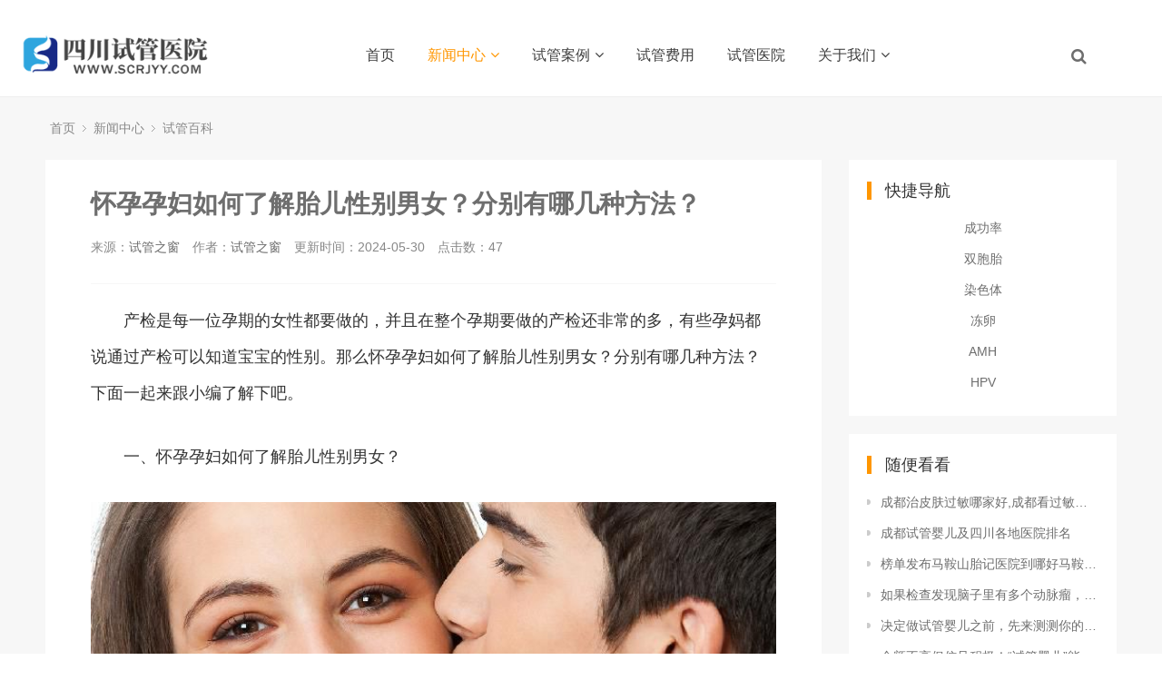

--- FILE ---
content_type: text/html; charset=utf-8
request_url: http://www.scrjyy.com/news/19255.html
body_size: 8964
content:
﻿<!DOCTYPE html>
<html>
<head>
<meta http-equiv="Content-Type" content="text/html; charset=utf-8" />
<meta http-equiv="X-UA-Compatible" content="IE=edge">
<title>怀孕孕妇如何了解胎儿性别男女？分别有哪几种方法？_四川试管医院</title>
<meta name="description" content="　产检是每一位孕期的女性都要做的，并且在整个孕期要做的产检还非常的多，有些孕妈都说通过产检可以知道宝宝的性别。那么怀孕孕妇如何了解胎儿性别男女？分别有哪几种方法？下面一起来跟小编了解下吧。　　一、怀孕孕妇如何了解胎儿性别男女？　　1、一般来说，可以在怀孕4个月的时候做B超检查知道宝宝的性别。但是虽然做B超能够鉴定男女，但因为国家法律上的规定医生并不会将看到的结果高速孕妈，所以孕妈是不能通过这种检" />
<meta name="keywords" content="怀孕,孕妇,如何,了解,胎儿,性别,男女,分别,有" />
<meta http-equiv='content-language' content='zh-cn'>
<link href="/favicon.ico" rel="shortcut icon" type="image/x-icon" />
<link href="/template/pc/skin/style/pintuer.css" rel="stylesheet" media="screen" type="text/css" />
<link href="/template/pc/skin/style/header.css" rel="stylesheet" media="screen" type="text/css" />
<link href="/template/pc/skin/style/style.css" rel="stylesheet" media="screen" type="text/css" />
<link href="/template/pc/skin/Lib/font-awesome/css/font-awesome.min.css" rel="stylesheet" media="screen" type="text/css" />
<!--[if lt IE 9]><script language="javascript" type="text/javascript" src="/template/pc/skin/js/respond.js"></script>
 <![endif]-->

<meta property="og:locale" content="zh_CN" />
<meta property="og:type" content="article" />
<meta property="og:site_name" content="怀孕孕妇如何了解胎儿性别男女？分别有哪几种方法？" />
<meta property="og:description" content="　产检是每一位孕期的女性都要做的，并且在整个孕期要做的产检还非常的多，有些孕妈都说通过产检可以知道宝宝的性别。那么怀孕孕妇如何了解胎儿性别男女？分别有哪几种方法？下面一起来跟小编了解下吧。　　一、怀孕孕妇如何了解胎儿性别男女？　　1、一般来说，可以在怀孕4个月的时候做B超检查知道宝宝的性别。但是虽然做B超能够鉴定男女，但因为国家法律上的规定医生并不会将看到的结果高速孕妈，所以孕妈是不能通过这种检" />
 <meta name="robots" content="max-image-preview:large" />
<!-- 网页地址-->
<meta property="og:url" content="http://www.scrjyy.com/news/19255.html" />
<!-- 网页封面图-->
<meta property="og:image" content="http://www.scrjyy.com/uploads/image/41.jpg" />
<!-- 发布时间-->
<meta property="article:published_time" content="2024-05-30" />
<!-- 修改时间-->
<meta property="article:modified_time" content="2024-05-30" />

<meta name="twitter:card" content="summary" />
<meta name="twitter:title" content="怀孕孕妇如何了解胎儿性别男女？分别有哪几种方法？" />
<meta name="twitter:description" content="　产检是每一位孕期的女性都要做的，并且在整个孕期要做的产检还非常的多，有些孕妈都说通过产检可以知道宝宝的性别。那么怀孕孕妇如何了解胎儿性别男女？分别有哪几种方法？下面一起来跟小编了解下吧。　　一、怀孕孕妇如何了解胎儿性别男女？　　1、一般来说，可以在怀孕4个月的时候做B超检查知道宝宝的性别。但是虽然做B超能够鉴定男女，但因为国家法律上的规定医生并不会将看到的结果高速孕妈，所以孕妈是不能通过这种检" />
<meta name="twitter:image" content="http://www.scrjyy.com/uploads/image/41.jpg" />

</head>
<body>
<!--网站公用头部——开始-->
﻿<script language="javascript" type="text/javascript" src="/template/pc/skin/js/jquery.min.js"></script>
<!-- 友好的弹出提示框 -->
<script language="javascript" type="text/javascript" src="/public/plugins/layer-v3.1.0/layer.js"></script>
<!-- 支持子目录 -->
    <script type="text/javascript">
        var __eyou_basefile__ = '/index.php';
        var __root_dir__ = '';
    </script><script>LA.init({id: "1xvKMkiKwDdWm9z1",ck: "1xvKMkiKwDdWm9z1"})</script>
<div id="log">
    <div class="dialog">
        <div class="dialog-head">
            <span class="dialog-close close rotate-hover"></span>
        </div>
        <div class="dialog-body">
            <div class="register">
                <div class="blank-middle"></div>
                <div class="tab text-center">
                  <ul>
                    <li id="signtab1" onclick="setTab('signtab',1,2)" class="cur">登录</li>
                    <!-- <li id="signtab2" onclick="setTab('signtab',2,2)">注册</li> -->
                  </ul>
                </div>
                <!-- 登录开始 -->
                <div id="con_signtab_1">
                    <form method="post" id="popup_login_submit">
                        <!-- 用户名 -->
                        <div class="form-group">
                            <div class="field field-icon">
                                <input type='text' name='username' id='username' class="input text-main radius-none" value="" data-validate="required:必填" placeholder="用户名">
                                <span class="icon fa fa-user text-gray"></span>
                            </div>
                        </div>
                        <!-- 密码 -->
                        <div class="form-group">
                            <div class="field field-icon">
                                <input type='password'  name='password' id="password" class="input text-main radius-none" placeholder="密码" value=""/>
                                <span class="icon fa fa-key text-gray"></span>
                            </div>
                        </div>
                        <!-- 验证码包括手机验证码专用样式input-group-->
                        <div class="form-group" id="ey_login_vertify">
                            <div class="field field-icon">
                                <div class="input-group">
                                    <input type='text'  name='vertify' autocomplete="off" class="input text-main radius-none" placeholder="图形验证码" value=""/>
                                    <span class="addon"><img src="/api/Ajax/vertify/type/users_login.html" class="chicuele" id="imgVerifys" onclick="ey_fleshVerify();" title="看不清？点击更换验证码" align="absmiddle"></span>
                                    <span class="icon fa fa-key text-gray"></span>
                                </div>
                            </div>
                        </div>
                        <!-- 提交 -->
                        <div class="form-button">
                            <input type="hidden" name="referurl" value=""/>
                            <input type="hidden" name="website" value="website"/>
                            <input type="button" name="submit" onclick="popup_login_submit();" class="button bg-yellow button-large button-block border-none radius-none text-white" value="提交"/>
                        </div>
                    </form>
                    <p class="margin-top text-right">
                        <a href="/reg">注册账号</a>&nbsp;|&nbsp;
                        <a href="/user/Users/retrieve_password.html">忘记密码</a>
                    </p>
                </div>
                <!-- 登录end -->

                <!-- 注册开始 -->
                <div id="con_signtab_2" style="display:none;">
                    <form method="post">
                        <!-- 用户名 -->
                        <div class="form-group">
                            <div class="field field-icon">
                                <input type='text' name='username' class="input text-main radius-none" value="" data-validate="required:必填" placeholder="手机/邮箱/账号">
                                <span class="icon fa fa-user text-gray"></span>
                            </div>
                        </div>

                        <!-- 密码 -->
                        <div class="form-group">
                            <div class="field field-icon">
                                <input type='password' name='password' class="input text-main radius-none" value="" data-validate="required:必填" placeholder="密码" />
                                <span class="icon fa fa-key text-gray"></span>
                            </div>
                        </div>

                        <!-- 手机 -->
                        <div class="form-group">
                            <div class="field field-icon">
                                <input type='text' name='username' class="input text-main radius-none" value="" data-validate="required:必填" placeholder="请输入手机号">
                                <span class="icon fa fa-phone text-gray"></span>
                            </div>
                        </div>

                        <!-- 验证码包括手机验证码专用样式input-group-->
                        <div class="form-group">
                            <div class="field field-icon">
                                <div class="input-group">
                                    <input type='text' name='phone' class="input text-main radius-none" placeholder="请输入短信验证码" value=""/>
                                    <span class="addon"><img src="/api/Ajax/vertify/type/users_login.html" class="chicuele" id="imgVerifys" onclick="ey_fleshVerify();" title="看不清？点击更换验证码" align="absmiddle"></span>
                                    <span class="icon fa fa-phone text-gray"></span>
                                </div>
                            </div>
                        </div>
                        <!-- 提交 -->
                        <div class="form-button">
                            <input type="submit" class="button bg-yellow button-large button-block border-none radius-none text-white" value="提交"/>
                        </div>
                    </form>
                </div>
                <!-- 注册end -->

                <!-- 第三方账号登录 -->
                <div id="ey_third_party_login">
                    <div class="blank-middle"></div>
                    <div class="line"><span class="text-gray bg-white text-default">社交账号登录</span><hr></div>
                    <div class="blank-small"></div>
                    <div class="bnt-login">
                        <a id="ey_third_party_qqlogin" title="QQ登录" href="/index.php?m=plugins&c=QqLogin&a=login" class="qq"><i class="fa fa-qq"></i></a>
                        <a id="ey_third_party_wxlogin" title="微信登录" href="/index.php?m=plugins&c=WxLogin&a=login" class="weixin"><i class="fa fa-weixin"></i></a>
                        <a id="ey_third_party_wblogin" title="微博登录" href="/index.php?m=plugins&c=Wblogin&a=login" class="weibo"><i class="fa fa-weibo"></i></a>
                    </div>
                </div>
                <!-- 第三方账号登录 -->
            </div>
        </div>
    </div>
</div>
<!-- 登录弹窗 end -->

<header id="pc-header">
    <div class="layout fixed navbar">
        <div class="container-layout">
            <div class="line">
                <div class="x2 logo">
                    <a href="http://www.scrjyy.com"><img src="/template/logo.png" alt="四川试管医院" class="img-responsive"/></a>
                </div>
                <div class="x9 text-center">
                <ul class="nav nav-menu nav-inline" >
                 <li><a href="http://www.scrjyy.com" title="首页">首页</a></li>
                                <li class="active">
                    <a href="/news/" class="first-level">
                    新闻中心<i class="fa fa-angle-down margin-small-left"></i></a>
                                        <ul class="drop-menu">                        <li><a href="/sgbk/">试管百科</a></li>                        <li><a href="/sgzs/">试管知识</a></li>                        <li><a href="/byzs/">备孕知识</a></li>                        <li><a href="/byby/">不孕不育</a></li>                        <li><a href="/sglc/">试管流程</a></li>                    </ul>
                                        </a>
                </li>
                                <li class="">
                    <a href="/anliivf/" class="first-level">
                    试管案例<i class="fa fa-angle-down margin-small-left"></i></a>
                                        <ul class="drop-menu">                        <li><a href="/ydsg/">一代试管</a></li>                        <li><a href="/edsg/">二代试管</a></li>                        <li><a href="/sdsg/">三代试管</a></li>                        <li><a href="/sdivf/">四代试管</a></li>                    </ul>
                                        </a>
                </li>
                                <li class="">
                    <a href="/fyivf/" class="first-level">
                    试管费用</a>
                                        </a>
                </li>
                                <li class="">
                    <a href="/sgyy/" class="first-level">
                    试管医院</a>
                                        </a>
                </li>
                                <li class="">
                    <a href="/gywm/" class="first-level">
                    关于我们<i class="fa fa-angle-down margin-small-left"></i></a>
                                        <ul class="drop-menu">                        <li><a href="/lianxiwomen/">联系我们</a></li>                        <li><a href="/gongsijianjie/">公司简介</a></li>                        <li><a href="/link/">友情链接</a></li>                    </ul>
                                        </a>
                </li>
                              </ul>
                </div>
                <div class="x1">
                    <!-- 登录后的效果：文件模板存放在 system/users_info.htm ，具体更多写法请熟悉 ey_users 表字段 -->
                                        <span class="searchBar" style="right: 60px;"><a href="#none" class="search-ico"><i class="fa fa-search" aria-hidden="true"></i></a></span>
                </div>
            </div>
        </div>
    </div>
</header>

<!--弹出搜索 -->
<div class="searchBar-m">
    <div class="mask"></div>
    <a href="javascript:void(0)"><i class="fa fa-times"></i></a>
    <div class="form-group">
            <form method="get" action="/search.html" onsubmit="return searchForm();">
            <input type="text" name="keywords" id="keywords" class="input radius-none text-middle" value="请输入关键词" onFocus="this.value=''" onBlur="if(!value){value=defaultValue}"/>
            <button type="submit" name="submit" class="button radius-none border-none" value="Search"/></button>
            <input type="hidden" name="method" value="1" />        </form>
        </div>
</div>
<!-- 弹出搜索 -->
<div class="clearfix"></div>




<script type="text/javascript">
    //头像下拉
    function head_nav_a()
    {
        $("#user_nav_z").show();
    }
    function head_nav_b()
    {
        $("#user_nav_z").hide();
    }

    var GetUploadify_url = "/home/Uploadify/upload.html";
</script>

<!-- <script type="text/javascript">
    function logins_drop_menu()
    {
        $('#ul_logins_drop-menu').toggle();
    }
</script> -->
<div class="layout bg-gray">
	<div class="container">
		<div class="line">
			<div class="x12">
				<div class="nav-bread">
					<i class="fa fa-home margin-small-right" aria-hidden="true"></i> <a href='/' class=''>首页</a> &gt; <a href='/news/' class=''>新闻中心</a> &gt; <a href='/sgbk/'>试管百科</a>				</div>
			</div>
		</div>
	</div>
	<div class="container">
		<div class="line">
			<div class="x9">
				<div class="sidebar-l">
					<!--内容 begin-->
					<div class="article">
						<div class="padding-large bg-white">
							<div class="post">
								<h1><a href="http://www.scrjyy.com/news/19255.html">怀孕孕妇如何了解胎儿性别男女？分别有哪几种方法？</a></h1>
								<h3></h3>
								<div class="blank"></div>
								<div class="text-gray padding-big-bottom text-default">
									<span class="margin-right">来源：<a href="http://www.scrjyy.com">试管之窗</a></span>
									<span class="margin-right">作者：<a href="http://www.scrjyy.com">试管之窗</a></span>
									<span class="margin-right">更新时间：2024-05-30</span>
									<span class="margin-right">点击数：<script src='/index.php?m=api&c=Ajax&a=arcclick&type=view&aids=19255' type='text/javascript' language='javascript'></script></span>
								</div>
								<hr class="bg-gray">
								<div class="blank"></div>
								<div style="text-align: left; margin-bottom: 10px;">
        <div style="text-align: left; margin-bottom: 10px;">
            <p style="font-size: 18px; line-height: 40px; text-align: left; margin-bottom: 30px;">　　产检是每一位孕期的女性都要做的，并且在整个孕期要做的产检还非常的多，有些孕妈都说通过产检可以知道宝宝的性别。那么怀孕孕妇如何了解胎儿性别男女？分别有哪几种方法？下面一起来跟小编了解下吧。</p>
            <p style="font-size: 18px; line-height: 40px; text-align: left; margin-bottom: 30px;">　　一、怀孕孕妇如何了解胎儿性别男女？</p>
            <p style="font-size: 18px; line-height: 40px; text-align: left; margin-bottom: 30px;"><img src="/uploads/image/41.jpg" alt="试管之窗" title="试管之窗" style="max-width:100%!important;height:auto!important;width: 100%; margin-bottom: 20px;"></p>
            <p style="font-size: 18px; line-height: 40px; text-align: left; margin-bottom: 30px;">　　1、一般来说，可以在怀孕4个月的时候做B超检查知道宝宝的性别。但是虽然做B超能够鉴定男女，但因为国家法律上的规定医生并不会将看到的结果高速孕妈，所以孕妈是不能通过这种检查知道宝宝性别的。</p>
            <p style="font-size: 18px; line-height: 40px; text-align: left; margin-bottom: 30px;">2、民间有孕妈说怀孕四十多天的B超单可以看出宝宝的性别，其实就是通过观察孕囊的大小和形状来进行判断的。如果孕囊的形状是细细长长的形状，那么生儿子的可能性更大，如果孕囊的形状是圆乎乎的那种，那么生女儿的可能性会更大哦。另外孕囊的数据又是怎样看出男女的呢？其实就是看孕囊的长宽之比，如果差距大于2倍的话那么说明怀男孩的可能性会更大，如果差距不大甚至为0的话那么怀女孩的可能性会更大。</p>
            <p style="font-size: 18px; line-height: 40px; text-align: left; margin-bottom: 30px;">　　3、还有的孕妈说通过双顶径和股骨长也能判断出男女宝宝。就是看双顶径减去股骨长的差值，如果大于2的话说明是男孩，小于2或者等于0的说明是女孩。</p>
            <p style="font-size: 18px; line-height: 40px; text-align: left; margin-bottom: 30px;">　　4、总之，产检中的B超检查是可以鉴定宝宝性别的，但是因为现在医院有规定，所以医生不会直接说出结果，但是B超单上有些信息可以帮助我们判断，感兴趣的孕妈们可以去试试看。</p>
            <p style="font-size: 18px; line-height: 40px; text-align: left; margin-bottom: 30px;">　　二、怀孕孕妇有哪些方法可以辨别宝宝性别？</p>
            <p style="font-size: 18px; line-height: 40px; text-align: left; margin-bottom: 30px;">现在医院一般都不会告知父母孩子的性别，因为过去由于重男轻女对我们的思想以及社会影响都比较大，但是很多有过生育经验的人都说，通过各种各样的方法，可以判断出孩子的性别，其中有一些比较可信的，但大部分情况还是因人而异，大致有如下几种：</p>
            <p style="font-size: 18px; line-height: 40px; text-align: left; margin-bottom: 30px;">　　1.看肚子，因为每个人的肚子都不一样，所以在民间有这么一种说法，一些“专家”会根据这个来判断胎儿的情况，当怀孕的时候，如果孕妈的肚子比较高，那就说明怀的是个男孩。</p>
            <p style="font-size: 18px; line-height: 40px; text-align: left; margin-bottom: 30px;">　　2.观察孕妇走路的方式，先用左脚走路的孕妇中，生男孩的居多；首先走右腿的，生女孩的居多。</p>
            <p style="font-size: 18px; line-height: 40px; text-align: left; margin-bottom: 30px;">　　都说，一个孕妇肚子里的宝宝到底是男是女，主要是根据以上几点来判断的，但是这个说法虽然有一定的道理，但是大部分都是无稽之谈，所以对于孕妇，一定要用辩证的眼光去看待这些，不能盲目的相信。</p>
            <p style="font-size: 18px; line-height: 40px; text-align: left; margin-bottom: 30px;">　　推荐阅读：</p>
        </div>
    </div>							</div>
                            <div class="blank-small"></div>
                            <div class="text-center">
                            <!-- 收藏代码开始  -->
                                                            <a class="button hidden-l bg-gray border-none radius-rounded text-center text-main"  href="javascript:void(0);" id="ey_v378141_19255" data-aid="19255" data-name="eyou_collect" data-loginurl="/user" data-class_value="off" data-collected="<i class='fa fa-heart margin-small-right'></i>已收藏" data-cancel="<i class='fa fa-heart margin-small-right'></i>加入收藏" onclick="ey_v378141(19255,'off',this);" ><i class='fa fa-heart margin-small-right'></i>加入收藏</a>
                                        <script type="text/javascript">
        var collected_v379494_19255 = "<i class='fa fa-heart margin-small-right'></i>已收藏";
        var cancel_v379494_19255 = "<i class='fa fa-heart margin-small-right'></i>加入收藏";
        var root_dir_v379494 = '';
        var loginurl_v379494 = '/user';
</script>

    <script>window.tag_collection_list || document.write('<script src="/public/static/common/js/tag_collection_list.js?v=v1.7.3" type="text/javascript"><\/script>')</script>
    <script type="text/javascript">ey_v377550("19255","off");</script>                            <!--  收藏代码结束 -->
                            </div>
							<!--tag-->
							<div class="blank-middle"></div>
														<div class="blank-small"></div>
							<!--tag end-->
							<div class="padding-large-top border-top height">
								<div class="line">
									<div class="x10">
										<span class="margin-right">本文标题：怀孕孕妇如何了解胎儿性别男女？分别有哪几种方法？</span><p>
										<span class="margin-right">本文链接：<a href="http://www.scrjyy.com/news/19255.html">http://www.scrjyy.com/news/19255.html</a></span><p>
										<div class="blank-middle"></div>
										上一篇：<a href="/news/19254.html" class="text-gray" title="上一篇：怀孕孕妇一般怎么判断胎儿的性别？多久可以查男女？">怀孕孕妇一般怎么判断胎儿的性别？多久可以查男女？</a>
										
										<div class="blank"></div>
										下一篇：<a href="/news/19256.html" class="text-gray" title="下一篇：怀孕怎么判断男孩女孩？准确方法有哪些？">怀孕怎么判断男孩女孩？准确方法有哪些？</a>
																			</div>
									<div class="x2 text-center">
																				<a href="/news/" class="button button-big button-block bg-yellow margin-top radius-rounded border-none text-default"><i class="fa fa-mail-reply margin-small-right"></i>返回列表</a>
										<!-- 新闻中心 -->
																			</div>
							   </div>
							</div>
						</div>
					</div>
				</div>
				<div class="blank"></div>
			</div>
			<div class="x3">
				<div class="bg-white padding-big">
				<div class="title-l">
				<h2>快捷导航</h2>
				</div>
				<ul class="list-post-text">
               							<div align="center"><li ><a href="/cgl/" title="成功率" class="height">成功率</a></li>
                      </div>
			 				<div align="center"><li ><a href="/sbt/" title="双胞胎" class="height">双胞胎</a></li>
                      </div>
			 				<div align="center"><li ><a href="/rst/" title="染色体" class="height">染色体</a></li>
                      </div>
			 				<div align="center"><li ><a href="/dongluan/" title="冻卵" class="height">冻卵</a></li>
                      </div>
			 				<div align="center"><li ><a href="/amh/" title="AMH" class="height">AMH</a></li>
                      </div>
			 				<div align="center"><li ><a href="/hpv/" title="HPV" class="height">HPV</a></li>
                      </div>
			                  
				</ul>

			</div>

					<div class="blank-small"></div>
					<div class="bg-white padding-big">
						<div class="title-l">
							<h2>随便看看</h2>
						</div>
						<ul class="list-post-text">
							<!-- orderby='rand'随机 -->
							 								<li class="dot"><a href="/news/5373.html" title="成都治皮肤过敏哪家好,成都看过敏哪个医院好" class="height">成都治皮肤过敏哪家好,成都看过敏哪个医院好</a></li>
							 								<li class="dot"><a href="/news/1624.html" title="成都试管婴儿及四川各地医院排名" class="height">成都试管婴儿及四川各地医院排名</a></li>
							 								<li class="dot"><a href="/news/6518.html" title="榜单发布马鞍山胎记医院到哪好马鞍山胎记医院哪家正规" class="height">榜单发布马鞍山胎记医院到哪好马鞍山胎记医院哪家正规</a></li>
							 								<li class="dot"><a href="/news/4968.html" title="如果检查发现脑子里有多个动脉瘤，如何办？四川看脑瘤好的医院" class="height">如果检查发现脑子里有多个动脉瘤，如何办？四川看脑瘤好的医院</a></li>
							 								<li class="dot"><a href="/news/550.html" title="决定做试管婴儿之前，先来测测你的成功率有多少？" class="height">决定做试管婴儿之前，先来测测你的成功率有多少？</a></li>
							 								<li class="dot"><a href="/news/4071.html" title="金额不高但信号积极！“试管婴儿”能保销了" class="height">金额不高但信号积极！“试管婴儿”能保销了</a></li>
							 								<li class="dot"><a href="/news/5450.html" title="百姓信赖成都德胜门中医院精神科怎么样?" class="height">百姓信赖成都德胜门中医院精神科怎么样?</a></li>
							 								<li class="dot"><a href="/news/4910.html" title="结肠炎，怎么样好的快" class="height">结肠炎，怎么样好的快</a></li>
							 								<li class="dot"><a href="/news/4545.html" title="成都语言发育迟缓矫正机构哪家好" class="height">成都语言发育迟缓矫正机构哪家好</a></li>
							 								<li class="dot"><a href="/news/6621.html" title="正式公开成都市那家机构看咖啡斑好一点成都咖啡斑的好机构是哪家" class="height">正式公开成都市那家机构看咖啡斑好一点成都咖啡斑的好机构是哪家</a></li>
							 						</ul>
					</div>
					<div class="blank-small"></div>
					<div class="bg-white padding-big">
						<div class="title-l">
							<h2>医院推荐</h2>
						</div>

						<div class="list-post-x">
							<!-- flag='h' -->
															<div class="media media-x">
																		<div class="thumb-md float-left radius">
										<a href="/anliivf/6785.html" title="你的身体适合怀孕吗？"><img src="/uploads/allimg/20230419/1-2304192201433Y.jpg" class="img-responsive" alt="你的身体适合怀孕吗？"></a>
									</div>
																		<div class="media-body">
										<h3><a href="/anliivf/6785.html" class="text-middle">你的身体适合怀孕吗？</a></h3>
									</div>
								</div>
															<div class="media media-x">
																		<div class="thumb-md float-left radius">
										<a href="/anliivf/1806.html" title="三代试管婴儿费用明细"><img src="/uploads/allimg/20220710/1-220G013044J06.jpg" class="img-responsive" alt="三代试管婴儿费用明细"></a>
									</div>
																		<div class="media-body">
										<h3><a href="/anliivf/1806.html" class="text-middle">三代试管婴儿费用明细</a></h3>
									</div>
								</div>
															<div class="media media-x">
																		<div class="thumb-md float-left radius">
										<a href="/anliivf/1805.html" title="第四代试管婴儿GV核移植技术操作"><img src="/uploads/allimg/20220710/1-220G0122214231.jpg" class="img-responsive" alt="第四代试管婴儿GV核移植技术操作"></a>
									</div>
																		<div class="media-body">
										<h3><a href="/anliivf/1805.html" class="text-middle">第四代试管婴儿GV核移植技术操作</a></h3>
									</div>
								</div>
															<div class="media media-x">
																		<div class="thumb-md float-left radius">
										<a href="/anliivf/1804.html" title="南溪三代试管婴儿多少钱？"><img src="/uploads/allimg/20220710/1-220G0121625350.jpg" class="img-responsive" alt="南溪三代试管婴儿多少钱？"></a>
									</div>
																		<div class="media-body">
										<h3><a href="/anliivf/1804.html" class="text-middle">南溪三代试管婴儿多少钱？</a></h3>
									</div>
								</div>
															<div class="media media-x">
																		<div class="thumb-md float-left radius">
										<a href="/anliivf/1803.html" title="二代试管婴儿"><img src="/uploads/allimg/20220710/1-220G0120019142.jpg" class="img-responsive" alt="二代试管婴儿"></a>
									</div>
																		<div class="media-body">
										<h3><a href="/anliivf/1803.html" class="text-middle">二代试管婴儿</a></h3>
									</div>
								</div>
													</div>
					</div>
					<div class="blank-small"></div>
				</div>
			</div>
		</div><!--line end-->
	</div>
	<div class="blank-big"></div>
</div>
<!--网站公用底部——开始-->
﻿<footer class="bg-main">
	

	<!-- 友情链接 -->
	<div class="container-layout">
		<div class="line">	
			<div class="tab">
				<div class="tab-head">
					<ul class="tab-nav">
						<li class="active"><a href="#friend-1">友情链接</a></li>
						<!-- <li><a href="#friend-2">友情链接-图片</a> </li> -->
					</ul>
				</div>
				<div class="tab-body">
					<div class="tab-panel active flink" id="friend-1">
													<a href="http://8ivf.com"  target="_blank" >试管之窗 </a>
													<a href="https://www.qjsekq.com"  target="_blank" >曲靖种植牙 </a>
													<a href="https://www.incsg.com"  target="_blank" >国际顶尖脑科专家 </a>
													<a href="http://www.qnqy.cn"  target="_blank" >甲醛检测公司 </a>
													<a href="http://www.yangdeyu.com"  target="_blank" >舆情监测处理公关公司 </a>
													<a href="https://gerattre.com/viagra/12322.html"  target="_blank" >威而鋼哪裡買 </a>
											</div>
					<!-- <div class="tab-panel flink" id="friend-2">
											</div> -->

				</div>
			</div>	
		</div>	
	</div>	
	<!-- 友情链接 end -->

	<div class="container-layout">
		<div class="line">
			<div class="copyright height">
				<div class="x8">
					Copyright © 2022-2030 <a href="http://www.scrjyy.com/" >四川试管医院</a> 版权所有 <a href="/sitemap.xml">SiteMap</a>
<br>本站出租出售,联系QQ:14827188
<br>
<br>				</div>

			</div>
		</div>
	</div>
</footer>

<!--站长统计-->
<!--百度统计-->
<script>
var _hmt = _hmt || [];
(function() {
  var hm = document.createElement("script");
  hm.src = "https://hm.baidu.com/hm.js?e6b08004d3f30f28afe33bb48e3b6f07";
  var s = document.getElementsByTagName("script")[0]; 
  s.parentNode.insertBefore(hm, s);
})();
</script>

<!--51统计-->
<script charset="UTF-8" id="LA_COLLECT" src="//sdk.51.la/js-sdk-pro.min.js"></script>
<script>LA.init({id:"1xvKMkiKwDdWm9z1",ck:"1xvKMkiKwDdWm9z1",autoTrack:true,hashMode:true})</script>
<!--360统计-->
<script>
(function(b,a,e,h,f,c,g,s){b[h]=b[h]||function(){(b[h].c=b[h].c||[]).push(arguments)};
b[h].s=!!c;g=a.getElementsByTagName(e)[0];s=a.createElement(e);
s.src="//s.union.360.cn/"+f+".js";s.defer=!0;s.async=!0;g.parentNode.insertBefore(s,g)
})(window,document,"script","_qha",576278,false);
</script>
<!--站长统计-->

<!-- 应用插件标签 start --> 
  
<!-- 应用插件标签 end -->
<!--网站公用底部——结束-->
<script language="javascript" type="text/javascript" src="/template/pc/skin/js/pintuer.js"></script>
<script language="javascript" type="text/javascript" src="/template/pc/skin/js/common.js"></script>
<script type="text/javascript">var root_dir="";var ey_aid=19255;</script>
<script language="javascript" type="text/javascript" src="/public/static/common/js/ey_footer.js?v=v1.7.3"></script>
</body>
</html>

--- FILE ---
content_type: text/html;charset=utf-8
request_url: http://www.scrjyy.com/index.php?m=api&c=Ajax&a=arcclick&type=view&aids=19255
body_size: 180
content:
document.write('47');
